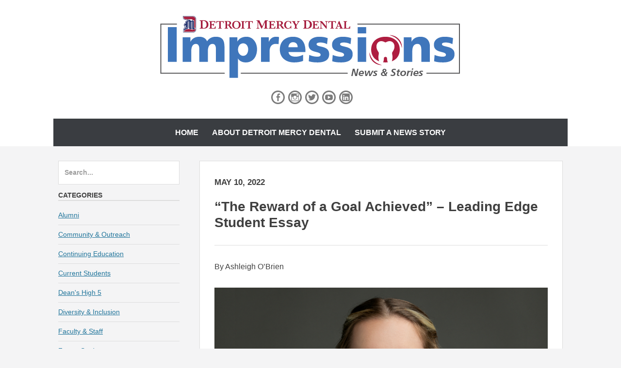

--- FILE ---
content_type: text/css
request_url: https://news.dental.udmercy.edu/wp-content/plugins/quick-related-post/admin/css/style_admin.css?ver=6.9
body_size: 318
content:
.qrp-setting ul{
	padding: 0px;
}
.qrp-setting .tab-nav{
	float: left;
	width: 100%;
	border-bottom: 1px solid #2E353D;
	padding: 0px;
	padding-left: 0px;
}
.qrp-setting .tab-nav{
	float: left;
	width: 100%;
	border-bottom: 1px solid #2E353D;
	padding: 0px;
	padding-left: 0px;
}
.qrp-setting .tab-nav li{
	float: left;
	clear: right;
	background: #2E353D;
	color: #fff;
	padding: 10px 30px;
	margin-right: 1px;
	cursor: pointer;
}
.qrp-setting .tab-nav li.active{
	background: #99AD3E;
}
.box2 .shortcode{
	border-top: 1px solid #2E353D;
}
.qrp-box-title{
	color: #99AD3E;
	font-weight: bold;
}
.qrp-box-description{
	font-style: italic;
}
.quick_related_post_custom_style{
	width: 635px;
    height: 250px;
}

--- FILE ---
content_type: application/javascript
request_url: https://news.dental.udmercy.edu/wp-content/plugins/quick-related-post/assets/js/js_frontend.js?ver=6.9
body_size: 411
content:
jQuery(document).ready(function($)
{
		jQuery('.qrp_wrap_items').each(function (index, el) {
        var maxHeight = 0;
        var elementHeights = jQuery(this).find('.qrp_post_title').map(function () {
            return jQuery(this).height();
        }).get();
        maxHeight = Math.max.apply(null, elementHeights);
        jQuery(this).find('.qrp_post_title').height(maxHeight+16);
    });
});	

--- FILE ---
content_type: application/javascript
request_url: https://news.dental.udmercy.edu/wp-content/plugins/quick-related-post/admin/js/js_admin.js?ver=6.9
body_size: 350
content:
jQuery(document).ready(function($)
	{
		$(document).on('click', '.tab-nav li', function()
			{
				$(".active").removeClass("active");
				$(this).addClass("active");
				
				var nav = $(this).attr("nav");
				console.log(nav);
				$(".options li.tab-box").css("display","none");
				$(".box"+nav).css("display","block");
		
			})
	});	